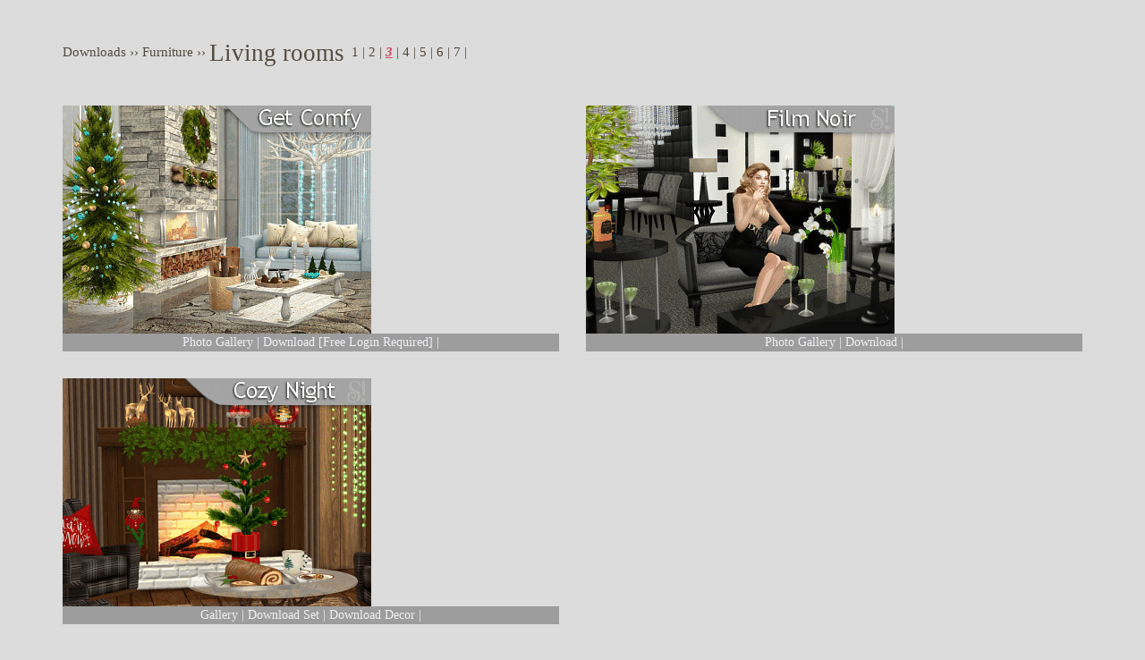

--- FILE ---
content_type: text/html
request_url: https://sims4.simcredibledesigns.com/html/living3.html
body_size: 2037
content:
<!DOCTYPE html>
<html lang="en">
<head>
<meta charset="UTF-8">
<meta name="keywords" content="The Sims, sims4, sims 3, sims 2, furniture, contemporary, modern, objects, downloads, living rooms, kitchens, bedrooms, bathrooms, patios, study rooms, walls, floors, bed, recolor, mesh, 3D, texture, pattern, computer games, 3d models, decorating, wood, fabric, unique, EA, themed, electronic arts">
<meta name="description" content="Top Quality Downloads for all The Sims games">
<meta name="author" content="SIMcredible!designs">
<meta name="dcterms.created" content="Dom 01 jun 2025 22:41 UTC-3 - Minha moe momoe de ozinhaaaa">
<link rel="shortcut icon" href="https://sims4.simcredibledesigns.com/favicon.ico">
<link rel="stylesheet" type="text/css" href="https://sims4.simcredibledesigns.com/ts4styles2025.css" >
<link rel="stylesheet" href="https://maxcdn.bootstrapcdn.com/bootstrap/3.2.0/css/bootstrap.min.css">
<script src="https://ajax.googleapis.com/ajax/libs/jquery/1.11.1/jquery.min.js"></script>
<script src="https://maxcdn.bootstrapcdn.com/bootstrap/3.2.0/js/bootstrap.min.js"></script>
<title>SIMcredible! Designs 4 | Living rooms 3</title>
<!--[if lt IE 9]>
<script src="https://html5shiv.googlecode.com/svn/trunk/html5.js">
</script>
<![endif]-->
<style type="text/css">
body
{
background-color:#dcdcdc;
}
.T728-90 { width: 728px; height: 90px; }
@media (max-width:450px) { .T728-90 { width: 320px; height: 100px; } }
@media (min-width:500px) { .T728-90 { width: 468px; height:  60px; } }
@media (min-width:800px) { .T728-90 { width: 728px; height: 90px; } }

</style>
<script async src="https://pagead2.googlesyndication.com/pagead/js/adsbygoogle.js?client=ca-pub-1356559489797949"
     crossorigin="anonymous"></script>
</head>
<body>
<!-- ||||||||||||||||||||||||||||||||||||||||||||||||||||||||||||||||| -->
<div class=container-fluid" style="background-color:#dcdcdc;">
<div class="container" style="background-color:#dcdcdc;">
<div class="row">
<div class="col-sm-12" style="background-color:#dcdcdc;">
<br><br>
<p class="comodosnav navv">
Downloads &#8250;&#8250; Furniture &#8250;&#8250; <span style="font-size: 1.75em; vertical-align:-5px;">Living rooms</span>&nbsp;
<a href="https://sims4.simcredibledesigns.com/html/living.html"' target="framets4">1</a> |
<a href="https://sims4.simcredibledesigns.com/html/living2.html"' target="framets4">2</a> |
<span class="paginaatual">3</span> |
<a href="https://sims4.simcredibledesigns.com/html/living4.html"' target="framets4">4</a> |
<a href="https://sims4.simcredibledesigns.com/html/living5.html"' target="framets4">5</a> |
<a href="https://sims4.simcredibledesigns.com/html/living6.html"' target="framets4">6</a> |
<a href="https://sims4.simcredibledesigns.com/html/living7.html"' target="framets4">7</a> |
<!-- ___________________________________________________________________ -->
<!-- ___________________________________________________________________ -->
</div>
</div>
</p><p class="invisivelad">espacamento</p>
<p class="text_line"></p>
<!-- ||||||||||||||||||||||||||||||||||||||||||||||||||||||||||||||||||||||||||| -->
<div class="row">
<div class="col-sm-6" style="background-color:#dcdcdc;">
<img class="img-responsive" src="https://sims4.simcredibledesigns.com/pics/getcomfy.gif" width="" height="">
<p class="setstbb">
<a class="setslnks2" href="https://simcredibledesigns.tumblr.com/post/770518138598178816/getcomfy" target="_blank">Photo Gallery</a> |
<a class="setslnks2" href="https://www.modcollective.gg/referral/61?url=/sims4/details/collection/577&ts=1734196260760&hash=7210pIrifCS29sC3o%2BmgiviYnBUsdKCAxMtqJOqJDp8%3D&sourceType=collection&sourceId=577" target="_blank">Download</a> [Free Login Required] |
</div>
<!-- |||||||||||||||||||||||||||||||||| -->
<!-- |||||||||||||||||||||||||||||||||| -->
<div class="col-sm-6" style="background-color:#dcdcdc;">
<img class="img-responsive" src="https://sims4.simcredibledesigns.com/pics/filmnoir_liv_tb.gif" width="" height="">
<p class="setstbb">
<a class="setslnks2" href="https://simcredibledesigns.tumblr.com/post/696057931142217728/filmnoirl" target="_blank">Photo Gallery</a> |
<a class="setslnks2" href="https://www.thesimsresource.com/downloads/1617053/" target="_blank">Download</a> |
<!-- |||||||||||||||||||||||||||||||||| -->
<!-- |||||||||||||||||||||||||||||||||| -->
</div>
</div>
<br>
<div class="row">
<div class="col-sm-6" style="background-color:#dcdcdc;">
<img class="img-responsive" src="https://sims4.simcredibledesigns.com/pics/cozynite_tb.gif" width="" height="">
<p class="setstbb">
<a class="setslnks2" href="https://simcredibledesigns.tumblr.com/post/736416342098444288/cozynight" target="_blank">Gallery</a> |
<a class="setslnks2" href="https://www.thesimsresource.com/downloads/1681517/" target="_blank">Download Set</a> |
<a class="setslnks2" href="https://www.thesimsresource.com/downloads/1681527/" target="_blank">Download Decor</a> |
<!-- |||||||||||||||||||||||||||||||||| -->
<!-- |||||||||||||||||||||||||||||||||| -->
</div>
<div class="col-sm-6" style="background-color:#dcdcdc;">
<script async src="https://pagead2.googlesyndication.com/pagead/js/adsbygoogle.js?client=ca-pub-1356559489797949"
     crossorigin="anonymous"></script>
<!-- Quadrado-2022 -->
<ins class="adsbygoogle"
     style="display:block"
     data-ad-client="ca-pub-1356559489797949"
     data-ad-slot="9534775326"
     data-ad-format="auto"
     data-full-width-responsive="true"></ins>
<script>
     (adsbygoogle = window.adsbygoogle || []).push({});
</script>

</div>
</div>
<br>
<div class="row">
<div class="col-sm-6" style="background-color:#dcdcdc;">
<img class="img-responsive" src="https://sims4.simcredibledesigns.com/pics/vienna.jpg" width="" height="">
<p class="setstbb">
<a class="setslnks2" href="https://simcredibledesigns.tumblr.com/post/701826223622569984/vienna" target="_blank">Photo Gallery</a> |
<a class="setslnks2" href="https://www.curseforge.com/sims4/build-buy/vienna-living-room" target="_blank">Get Set</a> |
<a class="setslnks2" href="https://www.curseforge.com/sims4/build-buy/vienna-tassel-ceiling-lamps" target="_blank">Get Tassel Lamp</a> |
<a class="setslnks2" href="https://www.curseforge.com/sims4/rooms-lots/vienna-living-room" target="_blank">Room</a> |
<!-- |||||||||||||||||||||||||||||||||| -->
<!-- |||||||||||||||||||||||||||||||||| -->
</div>
<div class="col-sm-6" style="background-color:#dcdcdc;">
<img class="img-responsive" src="https://sims4.simcredibledesigns.com/pics/vitralivtb.jpg" width="" height="">
<p class="setstbb">
<a class="setslnks2" href="https://simcredibledesigns.tumblr.com/post/659184185536331776/vitra-living-by-simcredibledesigns-available-at
" target="_blank">Photo Gallery</a> |
<a class="setslnks2" href="https://www.thesimsresource.com/downloads/1486335/" target="_blank">Download</a> |
</div>
</div>
<br>
<!-- ||||||||||||||||||||||||||||||||||||||||||||||||||||||||||||||||||||||||||| -->
<div class="row">
<div class="col-sm-6" style="background-color:#dcdcdc;">
<img class="img-responsive" src="https://sims4.simcredibledesigns.com/pics/tvcornertb.jpg" width="" height="">
<p class="setstbb">
<a class="setslnks2" href="https://simcredibledesigns.tumblr.com/post/659183469860110336/tvcorner" target="_blank">Photo Gallery</a> |
<a class="setslnks2" href="https://www.thesimsresource.com/downloads/1544236/" target="_blank">Download</a> |
</div>
<!-- |||||||||||||||||||||||||||||||||| -->
<!-- |||||||||||||||||||||||||||||||||| -->
<div class="col-sm-6" style="background-color:#dcdcdc;">
<img class="img-responsive" src="https://sims4.simcredibledesigns.com/pics/natlivingtb.jpg" width="" height="">
<p class="setstbb">
<a class="setslnks2" href="https://simcredibledesigns.tumblr.com/post/670356420920770560/naturalisliving" target="_blank">Photo Gallery</a> |
<a class="setslnks2" href="https://www.thesimsresource.com/downloads/1573066/" target="_blank">Download</a> |
<!-- |||||||||||||||||||||||||||||||||| -->
<!-- |||||||||||||||||||||||||||||||||| -->
</div>
</div>
<!-- |________________________| -->
<!-- |__________e__n__d______| -->
<!-- |________________________| -->
<div class="row">
<div class="col-sm-12" style="background-color:#dcdcdc;">
<br>
<p class="comodosnav"><p class="navv">
Downloads &#8250;&#8250; Furniture &#8250;&#8250; <span style="font-size: 1.55em; vertical-align:-5px;">Living rooms</span>&nbsp;
<a href="https://sims4.simcredibledesigns.com/html/living.html"' target="framets4">1</a> |
<a href="https://sims4.simcredibledesigns.com/html/living2.html"' target="framets4">2</a> |
<span class="paginaatual">3</span> |
<a href="https://sims4.simcredibledesigns.com/html/living4.html"' target="framets4">4</a> |
<a href="https://sims4.simcredibledesigns.com/html/living5.html"' target="framets4">5</a> |
<a href="https://sims4.simcredibledesigns.com/html/living6.html"' target="framets4">6</a> |
<a href="https://sims4.simcredibledesigns.com/html/living7.html"' target="framets4">7</a> |
<!-- ___________________________________________________________________ -->
<br><br>
<img class="img-responsive" style="display: block;  margin-left: auto;  margin-right: auto;" src="https://sims4.simcredibledesigns.com/graphics4/botoesgif-2.gif" title="SIMc!SocialMedia" alt="SIMc!SocialMedia" usemap="#simcrediblesm" width="" height="">
<map name="simcrediblesm">
<area shape="circle" coords="21,16,20" alt="Facebook" title="Like us on Facebook" href="https://www.facebook.com/simcredibledesigns" target="_blank">
<area shape="circle" coords="58,16,20" alt="Instagram" title="Follow us on Instagram" href="https://www.instagram.com/simcredibledesigns/" target="_blank">
<area shape="circle" coords="91,16,20" alt="X" title="Follow us on X" href="https://x.com/SIMcredible" target="_blank">
<area shape="circle" coords="125,16,20" alt="Patreon" title="Become a SIMcredible Patron" href="https://www.patreon.com/SIMcredible" target="_blank">
<area shape="circle" coords="160,16,20" altt="Tumblr" title="Follow us on Tumblr" href="https://simcredibledesigns.tumblr.com/" target="_blank">
</map>
<!-- ___________________________________________________________________ -->
</div></p>
<p style="margin:auto;">
<br>
<!-- ||||||||||||||||||||||||||FOOTER||||||||||||||||||||||||||||| -->
<p><img src="https://sims4.simcredibledesigns.com/graphics4/pointer.gif"></p>
<p>&copy; 2003-2025 &nbsp; Layout &#8226; Content &#38; Creation by <b> SIMcredible! Designs</b><br>This site is not affiliated with <a href="https://www.thesims.com/" class="lnkfooter" target="_blank">EA Games</a> nor Maxis.</p><img src="https://sims4.simcredibledesigns.com/graphics4/pointer.gif">
<a href="#top"><img class="totop" src="https://sims4.simcredibledesigns.com/graphics4/totop2-2.gif"></a></p></div></div></div></div>
<!-- ||||||||||||||||||||||||||FOOTER||||||||||||||||||||||||||||| -->
</body>
</html>

--- FILE ---
content_type: text/html; charset=utf-8
request_url: https://www.google.com/recaptcha/api2/aframe
body_size: 267
content:
<!DOCTYPE HTML><html><head><meta http-equiv="content-type" content="text/html; charset=UTF-8"></head><body><script nonce="FD6cCnuHoN3SyO7IkR9peA">/** Anti-fraud and anti-abuse applications only. See google.com/recaptcha */ try{var clients={'sodar':'https://pagead2.googlesyndication.com/pagead/sodar?'};window.addEventListener("message",function(a){try{if(a.source===window.parent){var b=JSON.parse(a.data);var c=clients[b['id']];if(c){var d=document.createElement('img');d.src=c+b['params']+'&rc='+(localStorage.getItem("rc::a")?sessionStorage.getItem("rc::b"):"");window.document.body.appendChild(d);sessionStorage.setItem("rc::e",parseInt(sessionStorage.getItem("rc::e")||0)+1);localStorage.setItem("rc::h",'1768850440557');}}}catch(b){}});window.parent.postMessage("_grecaptcha_ready", "*");}catch(b){}</script></body></html>

--- FILE ---
content_type: text/css
request_url: https://sims4.simcredibledesigns.com/ts4styles2025.css
body_size: 1124
content:
body
{
font-size:100%;
background-color:#adacae;
}
img {
border: 0px;
}
h1
{
font-size:1.575em;
font-family:"Futura Md BT";
text-align:center;
color:#656565;
background-color:#b6b4b7;
font-variant:small-caps;
letter-spacing:2px;
padding:10px;
}
h2
{
font-size:1.57em;
font-family:"Futura Md BT";
text-align:center;
color:#edebee;
letter-spacing:2px;
padding:2%;
background-color:#9e9d9e;
}
p
{
font-family:"Futura Md BT";
text-align:center;
color:#8f8e90;
font-size:1em;
font-weight: normal;
}
.left {
    margin-left: 50px;
    width: 350px;
    background-color: #adacae;
   }
.avisosfooter {
font-size:1.26em;
font-family:"Futura Md BT";
text-align:center;
color:#d9e0e8;
font-variant:small-caps;
letter-spacing:1px;
padding:5px;
font-weight:bold;
   }
.avisosfooter2 {
font-size:1.2em;
font-family:"Futura Md BT";
text-align:center;
color:#c1c7d0;
padding-left:5px;
padding-right:5px;
font-weight:bold;
   }
.botoes {
    position: absolute;
    right: 110px;
    margin-top: -50px;
    width: 1000px;
    background-color: rgb(173,172,174);
}
.footer {
    background-color:black;
    color:white;
    clear:both;
    text-align:center;
    padding:5px;	 	 
}
.central {
    width: 920px;
    background-color: rgb(220,220,220);
    text-align:center;
}
.centralii {
    width: 800px;
    background-color: rgb(220,220,220);
    text-align:center;
}
.navig{
border: 0px;
}
.showcase {
    margin-left: auto;
    margin-right: auto;
    width: auto;
    background-color: #dcdcdc;
}
.update {
    float: right;
    margin-right: 50px;
    margin-top: -40px;
}

.totop {
    float: right;
    margin-right: 30px;
    margin-top: -40px;
}
.supportad {
    float: right;
    margin-right: 50px;
    margin-top: -300px;
}
.text_line {
    clear: both;
}
p.hello
{
font-size:1.15em;
font-weight: normal;
color:#525252;
font-family:"Futura Md BT";
margin:0px 65px;
text-align:justify;
letter-spacing:2px;
}
p.helloii
{
font-size:1.23em;
font-weight: normal;
color:#525252;
font-family:"Palatino Linotype";
font-style: italic;
padding:0% 2% 0%;
text-align:justify;
letter-spacing:1px;
}
p.updateday
{
width:450px;
border-style: none;
border-width: 0px;
border-color: #000000;
margin-left:70px;
text-align:center;
background-color: #dcdcdc;
font-size:1.1em;
font-weight: normal;
color:#525252;
font-family:"Futura Md BT";
padding:20px;
}
p.updatedayii
{
width:100%;
border-style: none;
border-width: 0px;
border-color: #000000;
text-align:center;
background-color: #dcdcdc;
font-size:1.23em;
font-weight: normal;
color:#525252;
font-family:"Palatino Linotype";
font-style: italic;
padding:20px;
}
p.setstbb
{
color:#f1eff3;
background-color: #9e9d9e;
text-align:center;
font-family:"Futura Md BT";
font-size:1.0em;
font-weight: normal;
}
p.setstbb2
{
font-family:"Futura Md BT";
font-weight: normal;
text-align: center;
padding: 0px 20px;
color:#649998;
font-size:0.97em;
}
p.invisivel
{
color: #dcdcdc;
font-size:0.7em;
padding: 30px 0px
}
p.invisivelad
{
color: #dcdcdc;
font-size:0.5em;
}
p.navv
{
color: #534a40;
font-size:1.1em;
font-family:"Futura Md BT";
font-weight: normal;
}
.comodosnav
{
color:#534a40;
display:inline;
font-size:1em;
text-align:left;
font-weight:bold;
}
.comodostb {
    float: left;
    width: 407px;
    margin-left: 38px;
    background-color:#BBE0DE;
   font-size:1.3em;
   text-align:center;
   font-weight: normal;
}
.pagsauxs {
    width: 100%;
    padding: 0% 5%;
}
p.policy
{
font-family:"Futura Md BT";
text-align:justify;
color:#547E87;
font-size:1.5em;
font-weight: normal;
}
p.linkage
{
font-family:"Futura Md BT";
text-align:justify;
color:#4C808A;
font-size:1.52em;
width:90%;
margin-left: 5%;
padding: 2% 3%;
font-weight: normal;
}
.paginaatual
{
color:#D24C64;
font-weight: bold;
font-style:italic;
text-decoration:underline;
font-family:"Futura Md BT";
}
.simc {
color:#CC4D6A;
text-decoration:underline;
font-weight: bold;
letter-spacing:2px;
font-family:"Futura Md BT";
}
.linksfd
{
border:0px none #4C808A;
width:100%;
background-color:#dcdcdc;
}
.peqslinks
{
margin-left:8%;
border: 0px;
padding: 3% 0% 0%;
}
.team
{
border-style: dotted;
border-width: 10px;
border-color: #FFFFFF;
}
.totop4mob
{
border-width: 0px;
margin-left:35%;
margin-top:35%;
}
p.helpingabhead
{
font-family:"Futura Md BT";
text-align:center;
background-color:#cb1c1c;
color:#ffffff;
font-size:1.6em;
width:95%;
margin-left: 5%;
padding: 2% 3%;
font-weight: normal;
font-variant:small-caps;
letter-spacing:2px;
}
p.helpingab
{
font-family:"Futura Md BT";
text-align:justify;
color:#ffffff;
font-size:1.52em;
width:98%;
margin-left: 5%;
padding: 2% 3%;
font-weight: normal;
}

a:link     {color: #4f463b; text-decoration:none}
a:visited  {color: #adacae; text-decoration:none}
a:hover    {color: #1883d7; text-decoration:underline}
a:active   {color: #1883d7; text-decoration:line-through}

a.setslnks:link     {color:#E2FDFD; text-decoration:none}
a.setslnks:hover    {color:#22393D; text-decoration:underline}

a.setslnks2:link     {color:#F1EFF3; text-decoration:none}
a.setslnks2:visited  {color:#7d7c7d; text-decoration:none}
a.setslnks2:hover    {color:#d24c64; text-decoration:underline}
a.setslnks2:active   {color:#d24c64; text-decoration:line-through}

a.rars:link {color:#1D7372; text-decoration:none}
a.rars:visited {color: #8CBAB8; text-decoration:line-through}
a.rars:hover {color:#22393D; text-decoration:underline}
a.rars:active {color:#FFFFFF; text-decoration:line-through}

a.nav:link {color: #534a40; text-decoration:none}
a.nav:visited {color: rgb(137,196,192); text-decoration:none}
a.nav:hover {color: rgb(224,255,253); text-decoration:underline}
a.nav:active {color: rgb(224,255,253); text-decoration:line-through}